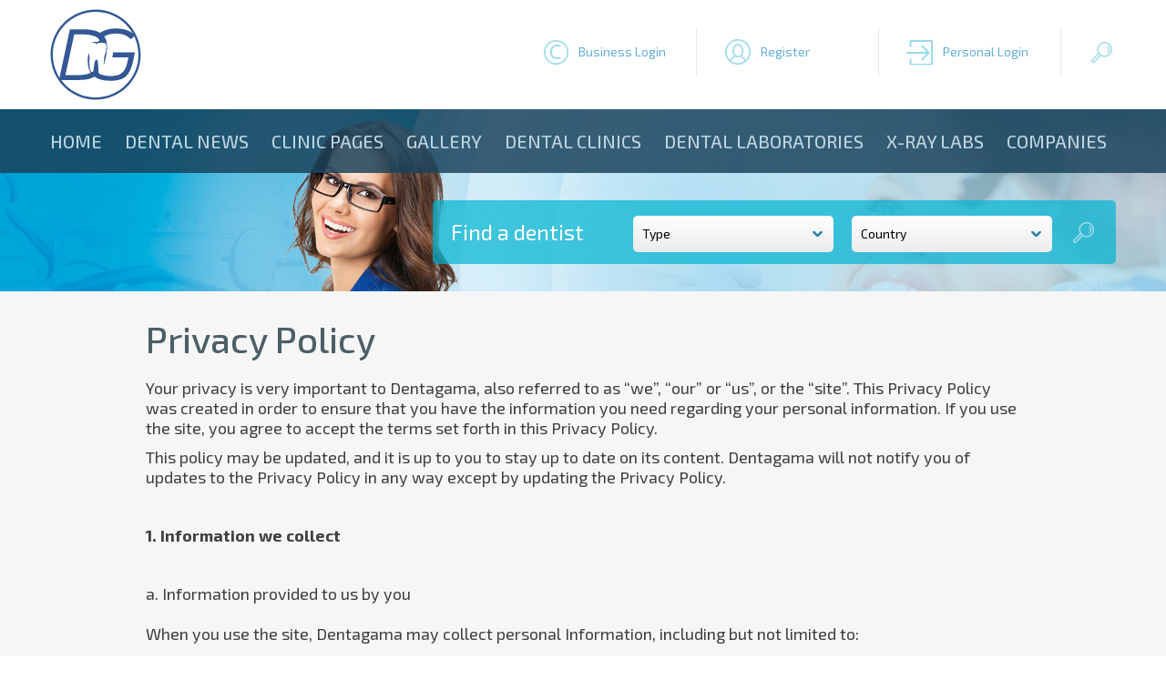

--- FILE ---
content_type: text/html; charset=utf-8
request_url: https://www.google.com/recaptcha/api2/aframe
body_size: 267
content:
<!DOCTYPE HTML><html><head><meta http-equiv="content-type" content="text/html; charset=UTF-8"></head><body><script nonce="x5KNyzvn2W3ygsw9ndMpoA">/** Anti-fraud and anti-abuse applications only. See google.com/recaptcha */ try{var clients={'sodar':'https://pagead2.googlesyndication.com/pagead/sodar?'};window.addEventListener("message",function(a){try{if(a.source===window.parent){var b=JSON.parse(a.data);var c=clients[b['id']];if(c){var d=document.createElement('img');d.src=c+b['params']+'&rc='+(localStorage.getItem("rc::a")?sessionStorage.getItem("rc::b"):"");window.document.body.appendChild(d);sessionStorage.setItem("rc::e",parseInt(sessionStorage.getItem("rc::e")||0)+1);localStorage.setItem("rc::h",'1768654031484');}}}catch(b){}});window.parent.postMessage("_grecaptcha_ready", "*");}catch(b){}</script></body></html>